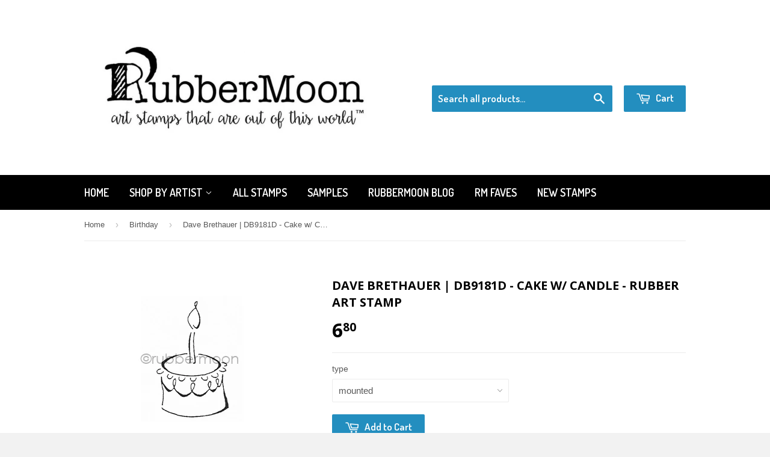

--- FILE ---
content_type: text/html; charset=utf-8
request_url: https://rubbermoon.com/collections/birthday/products/dave-brethauer-db9181d-cake-w-candle-rubber-art-stamp
body_size: 15397
content:
<!doctype html>
<!--[if lt IE 7]><html class="no-js lt-ie9 lt-ie8 lt-ie7" lang="en"> <![endif]-->
<!--[if IE 7]><html class="no-js lt-ie9 lt-ie8" lang="en"> <![endif]-->
<!--[if IE 8]><html class="no-js lt-ie9" lang="en"> <![endif]-->
<!--[if IE 9 ]><html class="ie9 no-js"> <![endif]-->
<!--[if (gt IE 9)|!(IE)]><!--> <html class="no-touch no-js"> <!--<![endif]-->
<head>

  <!-- Basic page needs ================================================== -->
  <meta charset="utf-8">
  <meta http-equiv="X-UA-Compatible" content="IE=edge,chrome=1">

  
  <link rel="shortcut icon" href="//rubbermoon.com/cdn/shop/t/4/assets/favicon.png?v=165328554363812645031647949252" type="image/png" />
  

  <!-- Title and description ================================================== -->
  <title>
  Dave Brethauer | DB9181D - Cake w/ Candle - Rubber Art Stamp &ndash; RubberMoon
  </title>

  
  <meta name="description" content="Dave Brethauer | DB9181D - Cake w/ Candle - Rubber Art Stamp Approx. image size 1&quot; w x 1 3/4&quot; h">
  

  <!-- Product meta ================================================== -->
  
  <meta property="og:type" content="product">
  <meta property="og:title" content="Dave Brethauer | DB9181D - Cake w/ Candle - Rubber Art Stamp">
  
  <meta property="og:image" content="http://rubbermoon.com/cdn/shop/products/dbstampformaxi_grande.jpg?v=1571438679">
  <meta property="og:image:secure_url" content="https://rubbermoon.com/cdn/shop/products/dbstampformaxi_grande.jpg?v=1571438679">
  
  <meta property="og:price:amount" content="5.00">
  <meta property="og:price:currency" content="USD">


  <meta property="og:description" content="Dave Brethauer | DB9181D - Cake w/ Candle - Rubber Art Stamp Approx. image size 1&quot; w x 1 3/4&quot; h">

  <meta property="og:url" content="https://rubbermoon.com/products/dave-brethauer-db9181d-cake-w-candle-rubber-art-stamp">
  <meta property="og:site_name" content="RubberMoon">

  
  
  
  <meta name="twitter:site" content="@">


  <meta name="twitter:card" content="product">
  <meta name="twitter:title" content="Dave Brethauer | DB9181D - Cake w/ Candle - Rubber Art Stamp">
  <meta name="twitter:description" content="Dave Brethauer | DB9181D - Cake w/ Candle - Rubber Art Stamp
Approx. image size 1&quot; w x 1 3/4&quot; h">
  <meta name="twitter:image" content="https://rubbermoon.com/cdn/shop/products/dbstampformaxi_medium.jpg?v=1571438679">
  <meta name="twitter:image:width" content="240">
  <meta name="twitter:image:height" content="240">
  <meta name="twitter:label1" content="Price">
  <meta name="twitter:data1" content="From $5.00 USD">
  
  <meta name="twitter:label2" content="Brand">
  <meta name="twitter:data2" content="RubberMoon">
  



  <!-- Helpers ================================================== -->
  <link rel="canonical" href="https://rubbermoon.com/products/dave-brethauer-db9181d-cake-w-candle-rubber-art-stamp">
  <meta name="viewport" content="width=device-width,initial-scale=1">

  
  <!-- Ajaxify Cart Plugin ================================================== -->
  <link href="//rubbermoon.com/cdn/shop/t/4/assets/ajaxify.scss.css?v=112523363752939129311647945959" rel="stylesheet" type="text/css" media="all" />
  

  <!-- CSS ================================================== -->
  <link href="//rubbermoon.com/cdn/shop/t/4/assets/timber.scss.css?v=9202913157958014201767121802" rel="stylesheet" type="text/css" media="all" />
  

  
    
    
    <link href="//fonts.googleapis.com/css?family=Open+Sans:700" rel="stylesheet" type="text/css" media="all" />
  


  
    
    
    <link href="//fonts.googleapis.com/css?family=Dosis:600" rel="stylesheet" type="text/css" media="all" />
  



  <!-- Header hook for plugins ================================================== -->
  <script>window.performance && window.performance.mark && window.performance.mark('shopify.content_for_header.start');</script><meta id="shopify-digital-wallet" name="shopify-digital-wallet" content="/2768875/digital_wallets/dialog">
<meta name="shopify-checkout-api-token" content="31a35992f8b268f8c5336c5af80ebf95">
<meta id="in-context-paypal-metadata" data-shop-id="2768875" data-venmo-supported="false" data-environment="production" data-locale="en_US" data-paypal-v4="true" data-currency="USD">
<link rel="alternate" type="application/json+oembed" href="https://rubbermoon.com/products/dave-brethauer-db9181d-cake-w-candle-rubber-art-stamp.oembed">
<script async="async" src="/checkouts/internal/preloads.js?locale=en-US"></script>
<link rel="preconnect" href="https://shop.app" crossorigin="anonymous">
<script async="async" src="https://shop.app/checkouts/internal/preloads.js?locale=en-US&shop_id=2768875" crossorigin="anonymous"></script>
<script id="apple-pay-shop-capabilities" type="application/json">{"shopId":2768875,"countryCode":"US","currencyCode":"USD","merchantCapabilities":["supports3DS"],"merchantId":"gid:\/\/shopify\/Shop\/2768875","merchantName":"RubberMoon","requiredBillingContactFields":["postalAddress","email","phone"],"requiredShippingContactFields":["postalAddress","email","phone"],"shippingType":"shipping","supportedNetworks":["visa","masterCard","amex","discover","elo","jcb"],"total":{"type":"pending","label":"RubberMoon","amount":"1.00"},"shopifyPaymentsEnabled":true,"supportsSubscriptions":true}</script>
<script id="shopify-features" type="application/json">{"accessToken":"31a35992f8b268f8c5336c5af80ebf95","betas":["rich-media-storefront-analytics"],"domain":"rubbermoon.com","predictiveSearch":true,"shopId":2768875,"locale":"en"}</script>
<script>var Shopify = Shopify || {};
Shopify.shop = "rubbermoon.myshopify.com";
Shopify.locale = "en";
Shopify.currency = {"active":"USD","rate":"1.0"};
Shopify.country = "US";
Shopify.theme = {"name":"Supply","id":9242916,"schema_name":null,"schema_version":null,"theme_store_id":679,"role":"main"};
Shopify.theme.handle = "null";
Shopify.theme.style = {"id":null,"handle":null};
Shopify.cdnHost = "rubbermoon.com/cdn";
Shopify.routes = Shopify.routes || {};
Shopify.routes.root = "/";</script>
<script type="module">!function(o){(o.Shopify=o.Shopify||{}).modules=!0}(window);</script>
<script>!function(o){function n(){var o=[];function n(){o.push(Array.prototype.slice.apply(arguments))}return n.q=o,n}var t=o.Shopify=o.Shopify||{};t.loadFeatures=n(),t.autoloadFeatures=n()}(window);</script>
<script>
  window.ShopifyPay = window.ShopifyPay || {};
  window.ShopifyPay.apiHost = "shop.app\/pay";
  window.ShopifyPay.redirectState = null;
</script>
<script id="shop-js-analytics" type="application/json">{"pageType":"product"}</script>
<script defer="defer" async type="module" src="//rubbermoon.com/cdn/shopifycloud/shop-js/modules/v2/client.init-shop-cart-sync_BT-GjEfc.en.esm.js"></script>
<script defer="defer" async type="module" src="//rubbermoon.com/cdn/shopifycloud/shop-js/modules/v2/chunk.common_D58fp_Oc.esm.js"></script>
<script defer="defer" async type="module" src="//rubbermoon.com/cdn/shopifycloud/shop-js/modules/v2/chunk.modal_xMitdFEc.esm.js"></script>
<script type="module">
  await import("//rubbermoon.com/cdn/shopifycloud/shop-js/modules/v2/client.init-shop-cart-sync_BT-GjEfc.en.esm.js");
await import("//rubbermoon.com/cdn/shopifycloud/shop-js/modules/v2/chunk.common_D58fp_Oc.esm.js");
await import("//rubbermoon.com/cdn/shopifycloud/shop-js/modules/v2/chunk.modal_xMitdFEc.esm.js");

  window.Shopify.SignInWithShop?.initShopCartSync?.({"fedCMEnabled":true,"windoidEnabled":true});

</script>
<script>
  window.Shopify = window.Shopify || {};
  if (!window.Shopify.featureAssets) window.Shopify.featureAssets = {};
  window.Shopify.featureAssets['shop-js'] = {"shop-cart-sync":["modules/v2/client.shop-cart-sync_DZOKe7Ll.en.esm.js","modules/v2/chunk.common_D58fp_Oc.esm.js","modules/v2/chunk.modal_xMitdFEc.esm.js"],"init-fed-cm":["modules/v2/client.init-fed-cm_B6oLuCjv.en.esm.js","modules/v2/chunk.common_D58fp_Oc.esm.js","modules/v2/chunk.modal_xMitdFEc.esm.js"],"shop-cash-offers":["modules/v2/client.shop-cash-offers_D2sdYoxE.en.esm.js","modules/v2/chunk.common_D58fp_Oc.esm.js","modules/v2/chunk.modal_xMitdFEc.esm.js"],"shop-login-button":["modules/v2/client.shop-login-button_QeVjl5Y3.en.esm.js","modules/v2/chunk.common_D58fp_Oc.esm.js","modules/v2/chunk.modal_xMitdFEc.esm.js"],"pay-button":["modules/v2/client.pay-button_DXTOsIq6.en.esm.js","modules/v2/chunk.common_D58fp_Oc.esm.js","modules/v2/chunk.modal_xMitdFEc.esm.js"],"shop-button":["modules/v2/client.shop-button_DQZHx9pm.en.esm.js","modules/v2/chunk.common_D58fp_Oc.esm.js","modules/v2/chunk.modal_xMitdFEc.esm.js"],"avatar":["modules/v2/client.avatar_BTnouDA3.en.esm.js"],"init-windoid":["modules/v2/client.init-windoid_CR1B-cfM.en.esm.js","modules/v2/chunk.common_D58fp_Oc.esm.js","modules/v2/chunk.modal_xMitdFEc.esm.js"],"init-shop-for-new-customer-accounts":["modules/v2/client.init-shop-for-new-customer-accounts_C_vY_xzh.en.esm.js","modules/v2/client.shop-login-button_QeVjl5Y3.en.esm.js","modules/v2/chunk.common_D58fp_Oc.esm.js","modules/v2/chunk.modal_xMitdFEc.esm.js"],"init-shop-email-lookup-coordinator":["modules/v2/client.init-shop-email-lookup-coordinator_BI7n9ZSv.en.esm.js","modules/v2/chunk.common_D58fp_Oc.esm.js","modules/v2/chunk.modal_xMitdFEc.esm.js"],"init-shop-cart-sync":["modules/v2/client.init-shop-cart-sync_BT-GjEfc.en.esm.js","modules/v2/chunk.common_D58fp_Oc.esm.js","modules/v2/chunk.modal_xMitdFEc.esm.js"],"shop-toast-manager":["modules/v2/client.shop-toast-manager_DiYdP3xc.en.esm.js","modules/v2/chunk.common_D58fp_Oc.esm.js","modules/v2/chunk.modal_xMitdFEc.esm.js"],"init-customer-accounts":["modules/v2/client.init-customer-accounts_D9ZNqS-Q.en.esm.js","modules/v2/client.shop-login-button_QeVjl5Y3.en.esm.js","modules/v2/chunk.common_D58fp_Oc.esm.js","modules/v2/chunk.modal_xMitdFEc.esm.js"],"init-customer-accounts-sign-up":["modules/v2/client.init-customer-accounts-sign-up_iGw4briv.en.esm.js","modules/v2/client.shop-login-button_QeVjl5Y3.en.esm.js","modules/v2/chunk.common_D58fp_Oc.esm.js","modules/v2/chunk.modal_xMitdFEc.esm.js"],"shop-follow-button":["modules/v2/client.shop-follow-button_CqMgW2wH.en.esm.js","modules/v2/chunk.common_D58fp_Oc.esm.js","modules/v2/chunk.modal_xMitdFEc.esm.js"],"checkout-modal":["modules/v2/client.checkout-modal_xHeaAweL.en.esm.js","modules/v2/chunk.common_D58fp_Oc.esm.js","modules/v2/chunk.modal_xMitdFEc.esm.js"],"shop-login":["modules/v2/client.shop-login_D91U-Q7h.en.esm.js","modules/v2/chunk.common_D58fp_Oc.esm.js","modules/v2/chunk.modal_xMitdFEc.esm.js"],"lead-capture":["modules/v2/client.lead-capture_BJmE1dJe.en.esm.js","modules/v2/chunk.common_D58fp_Oc.esm.js","modules/v2/chunk.modal_xMitdFEc.esm.js"],"payment-terms":["modules/v2/client.payment-terms_Ci9AEqFq.en.esm.js","modules/v2/chunk.common_D58fp_Oc.esm.js","modules/v2/chunk.modal_xMitdFEc.esm.js"]};
</script>
<script id="__st">var __st={"a":2768875,"offset":-18000,"reqid":"f4e125db-66eb-441f-8278-9d3f32119f2d-1769049240","pageurl":"rubbermoon.com\/collections\/birthday\/products\/dave-brethauer-db9181d-cake-w-candle-rubber-art-stamp","u":"e117cffa5a48","p":"product","rtyp":"product","rid":641865515035};</script>
<script>window.ShopifyPaypalV4VisibilityTracking = true;</script>
<script id="captcha-bootstrap">!function(){'use strict';const t='contact',e='account',n='new_comment',o=[[t,t],['blogs',n],['comments',n],[t,'customer']],c=[[e,'customer_login'],[e,'guest_login'],[e,'recover_customer_password'],[e,'create_customer']],r=t=>t.map((([t,e])=>`form[action*='/${t}']:not([data-nocaptcha='true']) input[name='form_type'][value='${e}']`)).join(','),a=t=>()=>t?[...document.querySelectorAll(t)].map((t=>t.form)):[];function s(){const t=[...o],e=r(t);return a(e)}const i='password',u='form_key',d=['recaptcha-v3-token','g-recaptcha-response','h-captcha-response',i],f=()=>{try{return window.sessionStorage}catch{return}},m='__shopify_v',_=t=>t.elements[u];function p(t,e,n=!1){try{const o=window.sessionStorage,c=JSON.parse(o.getItem(e)),{data:r}=function(t){const{data:e,action:n}=t;return t[m]||n?{data:e,action:n}:{data:t,action:n}}(c);for(const[e,n]of Object.entries(r))t.elements[e]&&(t.elements[e].value=n);n&&o.removeItem(e)}catch(o){console.error('form repopulation failed',{error:o})}}const l='form_type',E='cptcha';function T(t){t.dataset[E]=!0}const w=window,h=w.document,L='Shopify',v='ce_forms',y='captcha';let A=!1;((t,e)=>{const n=(g='f06e6c50-85a8-45c8-87d0-21a2b65856fe',I='https://cdn.shopify.com/shopifycloud/storefront-forms-hcaptcha/ce_storefront_forms_captcha_hcaptcha.v1.5.2.iife.js',D={infoText:'Protected by hCaptcha',privacyText:'Privacy',termsText:'Terms'},(t,e,n)=>{const o=w[L][v],c=o.bindForm;if(c)return c(t,g,e,D).then(n);var r;o.q.push([[t,g,e,D],n]),r=I,A||(h.body.append(Object.assign(h.createElement('script'),{id:'captcha-provider',async:!0,src:r})),A=!0)});var g,I,D;w[L]=w[L]||{},w[L][v]=w[L][v]||{},w[L][v].q=[],w[L][y]=w[L][y]||{},w[L][y].protect=function(t,e){n(t,void 0,e),T(t)},Object.freeze(w[L][y]),function(t,e,n,w,h,L){const[v,y,A,g]=function(t,e,n){const i=e?o:[],u=t?c:[],d=[...i,...u],f=r(d),m=r(i),_=r(d.filter((([t,e])=>n.includes(e))));return[a(f),a(m),a(_),s()]}(w,h,L),I=t=>{const e=t.target;return e instanceof HTMLFormElement?e:e&&e.form},D=t=>v().includes(t);t.addEventListener('submit',(t=>{const e=I(t);if(!e)return;const n=D(e)&&!e.dataset.hcaptchaBound&&!e.dataset.recaptchaBound,o=_(e),c=g().includes(e)&&(!o||!o.value);(n||c)&&t.preventDefault(),c&&!n&&(function(t){try{if(!f())return;!function(t){const e=f();if(!e)return;const n=_(t);if(!n)return;const o=n.value;o&&e.removeItem(o)}(t);const e=Array.from(Array(32),(()=>Math.random().toString(36)[2])).join('');!function(t,e){_(t)||t.append(Object.assign(document.createElement('input'),{type:'hidden',name:u})),t.elements[u].value=e}(t,e),function(t,e){const n=f();if(!n)return;const o=[...t.querySelectorAll(`input[type='${i}']`)].map((({name:t})=>t)),c=[...d,...o],r={};for(const[a,s]of new FormData(t).entries())c.includes(a)||(r[a]=s);n.setItem(e,JSON.stringify({[m]:1,action:t.action,data:r}))}(t,e)}catch(e){console.error('failed to persist form',e)}}(e),e.submit())}));const S=(t,e)=>{t&&!t.dataset[E]&&(n(t,e.some((e=>e===t))),T(t))};for(const o of['focusin','change'])t.addEventListener(o,(t=>{const e=I(t);D(e)&&S(e,y())}));const B=e.get('form_key'),M=e.get(l),P=B&&M;t.addEventListener('DOMContentLoaded',(()=>{const t=y();if(P)for(const e of t)e.elements[l].value===M&&p(e,B);[...new Set([...A(),...v().filter((t=>'true'===t.dataset.shopifyCaptcha))])].forEach((e=>S(e,t)))}))}(h,new URLSearchParams(w.location.search),n,t,e,['guest_login'])})(!1,!0)}();</script>
<script integrity="sha256-4kQ18oKyAcykRKYeNunJcIwy7WH5gtpwJnB7kiuLZ1E=" data-source-attribution="shopify.loadfeatures" defer="defer" src="//rubbermoon.com/cdn/shopifycloud/storefront/assets/storefront/load_feature-a0a9edcb.js" crossorigin="anonymous"></script>
<script crossorigin="anonymous" defer="defer" src="//rubbermoon.com/cdn/shopifycloud/storefront/assets/shopify_pay/storefront-65b4c6d7.js?v=20250812"></script>
<script data-source-attribution="shopify.dynamic_checkout.dynamic.init">var Shopify=Shopify||{};Shopify.PaymentButton=Shopify.PaymentButton||{isStorefrontPortableWallets:!0,init:function(){window.Shopify.PaymentButton.init=function(){};var t=document.createElement("script");t.src="https://rubbermoon.com/cdn/shopifycloud/portable-wallets/latest/portable-wallets.en.js",t.type="module",document.head.appendChild(t)}};
</script>
<script data-source-attribution="shopify.dynamic_checkout.buyer_consent">
  function portableWalletsHideBuyerConsent(e){var t=document.getElementById("shopify-buyer-consent"),n=document.getElementById("shopify-subscription-policy-button");t&&n&&(t.classList.add("hidden"),t.setAttribute("aria-hidden","true"),n.removeEventListener("click",e))}function portableWalletsShowBuyerConsent(e){var t=document.getElementById("shopify-buyer-consent"),n=document.getElementById("shopify-subscription-policy-button");t&&n&&(t.classList.remove("hidden"),t.removeAttribute("aria-hidden"),n.addEventListener("click",e))}window.Shopify?.PaymentButton&&(window.Shopify.PaymentButton.hideBuyerConsent=portableWalletsHideBuyerConsent,window.Shopify.PaymentButton.showBuyerConsent=portableWalletsShowBuyerConsent);
</script>
<script data-source-attribution="shopify.dynamic_checkout.cart.bootstrap">document.addEventListener("DOMContentLoaded",(function(){function t(){return document.querySelector("shopify-accelerated-checkout-cart, shopify-accelerated-checkout")}if(t())Shopify.PaymentButton.init();else{new MutationObserver((function(e,n){t()&&(Shopify.PaymentButton.init(),n.disconnect())})).observe(document.body,{childList:!0,subtree:!0})}}));
</script>
<link id="shopify-accelerated-checkout-styles" rel="stylesheet" media="screen" href="https://rubbermoon.com/cdn/shopifycloud/portable-wallets/latest/accelerated-checkout-backwards-compat.css" crossorigin="anonymous">
<style id="shopify-accelerated-checkout-cart">
        #shopify-buyer-consent {
  margin-top: 1em;
  display: inline-block;
  width: 100%;
}

#shopify-buyer-consent.hidden {
  display: none;
}

#shopify-subscription-policy-button {
  background: none;
  border: none;
  padding: 0;
  text-decoration: underline;
  font-size: inherit;
  cursor: pointer;
}

#shopify-subscription-policy-button::before {
  box-shadow: none;
}

      </style>

<script>window.performance && window.performance.mark && window.performance.mark('shopify.content_for_header.end');</script>

  

<!--[if lt IE 9]>
<script src="//html5shiv.googlecode.com/svn/trunk/html5.js" type="text/javascript"></script>
<script src="//rubbermoon.com/cdn/shop/t/4/assets/respond.min.js?v=52248677837542619231419378312" type="text/javascript"></script>
<link href="//rubbermoon.com/cdn/shop/t/4/assets/respond-proxy.html" id="respond-proxy" rel="respond-proxy" />
<link href="//rubbermoon.com/search?q=4051e70bf65f7370749bd3b3920f8264" id="respond-redirect" rel="respond-redirect" />
<script src="//rubbermoon.com/search?q=4051e70bf65f7370749bd3b3920f8264" type="text/javascript"></script>
<![endif]-->


  
  

  <script src="//ajax.googleapis.com/ajax/libs/jquery/1.11.0/jquery.min.js" type="text/javascript"></script>
  <script src="//rubbermoon.com/cdn/shop/t/4/assets/modernizr.min.js?v=26620055551102246001419378312" type="text/javascript"></script>

<link href="https://monorail-edge.shopifysvc.com" rel="dns-prefetch">
<script>(function(){if ("sendBeacon" in navigator && "performance" in window) {try {var session_token_from_headers = performance.getEntriesByType('navigation')[0].serverTiming.find(x => x.name == '_s').description;} catch {var session_token_from_headers = undefined;}var session_cookie_matches = document.cookie.match(/_shopify_s=([^;]*)/);var session_token_from_cookie = session_cookie_matches && session_cookie_matches.length === 2 ? session_cookie_matches[1] : "";var session_token = session_token_from_headers || session_token_from_cookie || "";function handle_abandonment_event(e) {var entries = performance.getEntries().filter(function(entry) {return /monorail-edge.shopifysvc.com/.test(entry.name);});if (!window.abandonment_tracked && entries.length === 0) {window.abandonment_tracked = true;var currentMs = Date.now();var navigation_start = performance.timing.navigationStart;var payload = {shop_id: 2768875,url: window.location.href,navigation_start,duration: currentMs - navigation_start,session_token,page_type: "product"};window.navigator.sendBeacon("https://monorail-edge.shopifysvc.com/v1/produce", JSON.stringify({schema_id: "online_store_buyer_site_abandonment/1.1",payload: payload,metadata: {event_created_at_ms: currentMs,event_sent_at_ms: currentMs}}));}}window.addEventListener('pagehide', handle_abandonment_event);}}());</script>
<script id="web-pixels-manager-setup">(function e(e,d,r,n,o){if(void 0===o&&(o={}),!Boolean(null===(a=null===(i=window.Shopify)||void 0===i?void 0:i.analytics)||void 0===a?void 0:a.replayQueue)){var i,a;window.Shopify=window.Shopify||{};var t=window.Shopify;t.analytics=t.analytics||{};var s=t.analytics;s.replayQueue=[],s.publish=function(e,d,r){return s.replayQueue.push([e,d,r]),!0};try{self.performance.mark("wpm:start")}catch(e){}var l=function(){var e={modern:/Edge?\/(1{2}[4-9]|1[2-9]\d|[2-9]\d{2}|\d{4,})\.\d+(\.\d+|)|Firefox\/(1{2}[4-9]|1[2-9]\d|[2-9]\d{2}|\d{4,})\.\d+(\.\d+|)|Chrom(ium|e)\/(9{2}|\d{3,})\.\d+(\.\d+|)|(Maci|X1{2}).+ Version\/(15\.\d+|(1[6-9]|[2-9]\d|\d{3,})\.\d+)([,.]\d+|)( \(\w+\)|)( Mobile\/\w+|) Safari\/|Chrome.+OPR\/(9{2}|\d{3,})\.\d+\.\d+|(CPU[ +]OS|iPhone[ +]OS|CPU[ +]iPhone|CPU IPhone OS|CPU iPad OS)[ +]+(15[._]\d+|(1[6-9]|[2-9]\d|\d{3,})[._]\d+)([._]\d+|)|Android:?[ /-](13[3-9]|1[4-9]\d|[2-9]\d{2}|\d{4,})(\.\d+|)(\.\d+|)|Android.+Firefox\/(13[5-9]|1[4-9]\d|[2-9]\d{2}|\d{4,})\.\d+(\.\d+|)|Android.+Chrom(ium|e)\/(13[3-9]|1[4-9]\d|[2-9]\d{2}|\d{4,})\.\d+(\.\d+|)|SamsungBrowser\/([2-9]\d|\d{3,})\.\d+/,legacy:/Edge?\/(1[6-9]|[2-9]\d|\d{3,})\.\d+(\.\d+|)|Firefox\/(5[4-9]|[6-9]\d|\d{3,})\.\d+(\.\d+|)|Chrom(ium|e)\/(5[1-9]|[6-9]\d|\d{3,})\.\d+(\.\d+|)([\d.]+$|.*Safari\/(?![\d.]+ Edge\/[\d.]+$))|(Maci|X1{2}).+ Version\/(10\.\d+|(1[1-9]|[2-9]\d|\d{3,})\.\d+)([,.]\d+|)( \(\w+\)|)( Mobile\/\w+|) Safari\/|Chrome.+OPR\/(3[89]|[4-9]\d|\d{3,})\.\d+\.\d+|(CPU[ +]OS|iPhone[ +]OS|CPU[ +]iPhone|CPU IPhone OS|CPU iPad OS)[ +]+(10[._]\d+|(1[1-9]|[2-9]\d|\d{3,})[._]\d+)([._]\d+|)|Android:?[ /-](13[3-9]|1[4-9]\d|[2-9]\d{2}|\d{4,})(\.\d+|)(\.\d+|)|Mobile Safari.+OPR\/([89]\d|\d{3,})\.\d+\.\d+|Android.+Firefox\/(13[5-9]|1[4-9]\d|[2-9]\d{2}|\d{4,})\.\d+(\.\d+|)|Android.+Chrom(ium|e)\/(13[3-9]|1[4-9]\d|[2-9]\d{2}|\d{4,})\.\d+(\.\d+|)|Android.+(UC? ?Browser|UCWEB|U3)[ /]?(15\.([5-9]|\d{2,})|(1[6-9]|[2-9]\d|\d{3,})\.\d+)\.\d+|SamsungBrowser\/(5\.\d+|([6-9]|\d{2,})\.\d+)|Android.+MQ{2}Browser\/(14(\.(9|\d{2,})|)|(1[5-9]|[2-9]\d|\d{3,})(\.\d+|))(\.\d+|)|K[Aa][Ii]OS\/(3\.\d+|([4-9]|\d{2,})\.\d+)(\.\d+|)/},d=e.modern,r=e.legacy,n=navigator.userAgent;return n.match(d)?"modern":n.match(r)?"legacy":"unknown"}(),u="modern"===l?"modern":"legacy",c=(null!=n?n:{modern:"",legacy:""})[u],f=function(e){return[e.baseUrl,"/wpm","/b",e.hashVersion,"modern"===e.buildTarget?"m":"l",".js"].join("")}({baseUrl:d,hashVersion:r,buildTarget:u}),m=function(e){var d=e.version,r=e.bundleTarget,n=e.surface,o=e.pageUrl,i=e.monorailEndpoint;return{emit:function(e){var a=e.status,t=e.errorMsg,s=(new Date).getTime(),l=JSON.stringify({metadata:{event_sent_at_ms:s},events:[{schema_id:"web_pixels_manager_load/3.1",payload:{version:d,bundle_target:r,page_url:o,status:a,surface:n,error_msg:t},metadata:{event_created_at_ms:s}}]});if(!i)return console&&console.warn&&console.warn("[Web Pixels Manager] No Monorail endpoint provided, skipping logging."),!1;try{return self.navigator.sendBeacon.bind(self.navigator)(i,l)}catch(e){}var u=new XMLHttpRequest;try{return u.open("POST",i,!0),u.setRequestHeader("Content-Type","text/plain"),u.send(l),!0}catch(e){return console&&console.warn&&console.warn("[Web Pixels Manager] Got an unhandled error while logging to Monorail."),!1}}}}({version:r,bundleTarget:l,surface:e.surface,pageUrl:self.location.href,monorailEndpoint:e.monorailEndpoint});try{o.browserTarget=l,function(e){var d=e.src,r=e.async,n=void 0===r||r,o=e.onload,i=e.onerror,a=e.sri,t=e.scriptDataAttributes,s=void 0===t?{}:t,l=document.createElement("script"),u=document.querySelector("head"),c=document.querySelector("body");if(l.async=n,l.src=d,a&&(l.integrity=a,l.crossOrigin="anonymous"),s)for(var f in s)if(Object.prototype.hasOwnProperty.call(s,f))try{l.dataset[f]=s[f]}catch(e){}if(o&&l.addEventListener("load",o),i&&l.addEventListener("error",i),u)u.appendChild(l);else{if(!c)throw new Error("Did not find a head or body element to append the script");c.appendChild(l)}}({src:f,async:!0,onload:function(){if(!function(){var e,d;return Boolean(null===(d=null===(e=window.Shopify)||void 0===e?void 0:e.analytics)||void 0===d?void 0:d.initialized)}()){var d=window.webPixelsManager.init(e)||void 0;if(d){var r=window.Shopify.analytics;r.replayQueue.forEach((function(e){var r=e[0],n=e[1],o=e[2];d.publishCustomEvent(r,n,o)})),r.replayQueue=[],r.publish=d.publishCustomEvent,r.visitor=d.visitor,r.initialized=!0}}},onerror:function(){return m.emit({status:"failed",errorMsg:"".concat(f," has failed to load")})},sri:function(e){var d=/^sha384-[A-Za-z0-9+/=]+$/;return"string"==typeof e&&d.test(e)}(c)?c:"",scriptDataAttributes:o}),m.emit({status:"loading"})}catch(e){m.emit({status:"failed",errorMsg:(null==e?void 0:e.message)||"Unknown error"})}}})({shopId: 2768875,storefrontBaseUrl: "https://rubbermoon.com",extensionsBaseUrl: "https://extensions.shopifycdn.com/cdn/shopifycloud/web-pixels-manager",monorailEndpoint: "https://monorail-edge.shopifysvc.com/unstable/produce_batch",surface: "storefront-renderer",enabledBetaFlags: ["2dca8a86"],webPixelsConfigList: [{"id":"shopify-app-pixel","configuration":"{}","eventPayloadVersion":"v1","runtimeContext":"STRICT","scriptVersion":"0450","apiClientId":"shopify-pixel","type":"APP","privacyPurposes":["ANALYTICS","MARKETING"]},{"id":"shopify-custom-pixel","eventPayloadVersion":"v1","runtimeContext":"LAX","scriptVersion":"0450","apiClientId":"shopify-pixel","type":"CUSTOM","privacyPurposes":["ANALYTICS","MARKETING"]}],isMerchantRequest: false,initData: {"shop":{"name":"RubberMoon","paymentSettings":{"currencyCode":"USD"},"myshopifyDomain":"rubbermoon.myshopify.com","countryCode":"US","storefrontUrl":"https:\/\/rubbermoon.com"},"customer":null,"cart":null,"checkout":null,"productVariants":[{"price":{"amount":6.8,"currencyCode":"USD"},"product":{"title":"Dave Brethauer | DB9181D - Cake w\/ Candle - Rubber Art Stamp","vendor":"RubberMoon","id":"641865515035","untranslatedTitle":"Dave Brethauer | DB9181D - Cake w\/ Candle - Rubber Art Stamp","url":"\/products\/dave-brethauer-db9181d-cake-w-candle-rubber-art-stamp","type":"rubber art stamp"},"id":"6317635829787","image":{"src":"\/\/rubbermoon.com\/cdn\/shop\/products\/dbstampformaxi.jpg?v=1571438679"},"sku":"db9181d","title":"mounted","untranslatedTitle":"mounted"},{"price":{"amount":5.0,"currencyCode":"USD"},"product":{"title":"Dave Brethauer | DB9181D - Cake w\/ Candle - Rubber Art Stamp","vendor":"RubberMoon","id":"641865515035","untranslatedTitle":"Dave Brethauer | DB9181D - Cake w\/ Candle - Rubber Art Stamp","url":"\/products\/dave-brethauer-db9181d-cake-w-candle-rubber-art-stamp","type":"rubber art stamp"},"id":"6317635862555","image":{"src":"\/\/rubbermoon.com\/cdn\/shop\/products\/dbstampformaxi.jpg?v=1571438679"},"sku":"db9181d-cl","title":"cling","untranslatedTitle":"cling"}],"purchasingCompany":null},},"https://rubbermoon.com/cdn","fcfee988w5aeb613cpc8e4bc33m6693e112",{"modern":"","legacy":""},{"shopId":"2768875","storefrontBaseUrl":"https:\/\/rubbermoon.com","extensionBaseUrl":"https:\/\/extensions.shopifycdn.com\/cdn\/shopifycloud\/web-pixels-manager","surface":"storefront-renderer","enabledBetaFlags":"[\"2dca8a86\"]","isMerchantRequest":"false","hashVersion":"fcfee988w5aeb613cpc8e4bc33m6693e112","publish":"custom","events":"[[\"page_viewed\",{}],[\"product_viewed\",{\"productVariant\":{\"price\":{\"amount\":6.8,\"currencyCode\":\"USD\"},\"product\":{\"title\":\"Dave Brethauer | DB9181D - Cake w\/ Candle - Rubber Art Stamp\",\"vendor\":\"RubberMoon\",\"id\":\"641865515035\",\"untranslatedTitle\":\"Dave Brethauer | DB9181D - Cake w\/ Candle - Rubber Art Stamp\",\"url\":\"\/products\/dave-brethauer-db9181d-cake-w-candle-rubber-art-stamp\",\"type\":\"rubber art stamp\"},\"id\":\"6317635829787\",\"image\":{\"src\":\"\/\/rubbermoon.com\/cdn\/shop\/products\/dbstampformaxi.jpg?v=1571438679\"},\"sku\":\"db9181d\",\"title\":\"mounted\",\"untranslatedTitle\":\"mounted\"}}]]"});</script><script>
  window.ShopifyAnalytics = window.ShopifyAnalytics || {};
  window.ShopifyAnalytics.meta = window.ShopifyAnalytics.meta || {};
  window.ShopifyAnalytics.meta.currency = 'USD';
  var meta = {"product":{"id":641865515035,"gid":"gid:\/\/shopify\/Product\/641865515035","vendor":"RubberMoon","type":"rubber art stamp","handle":"dave-brethauer-db9181d-cake-w-candle-rubber-art-stamp","variants":[{"id":6317635829787,"price":680,"name":"Dave Brethauer | DB9181D - Cake w\/ Candle - Rubber Art Stamp - mounted","public_title":"mounted","sku":"db9181d"},{"id":6317635862555,"price":500,"name":"Dave Brethauer | DB9181D - Cake w\/ Candle - Rubber Art Stamp - cling","public_title":"cling","sku":"db9181d-cl"}],"remote":false},"page":{"pageType":"product","resourceType":"product","resourceId":641865515035,"requestId":"f4e125db-66eb-441f-8278-9d3f32119f2d-1769049240"}};
  for (var attr in meta) {
    window.ShopifyAnalytics.meta[attr] = meta[attr];
  }
</script>
<script class="analytics">
  (function () {
    var customDocumentWrite = function(content) {
      var jquery = null;

      if (window.jQuery) {
        jquery = window.jQuery;
      } else if (window.Checkout && window.Checkout.$) {
        jquery = window.Checkout.$;
      }

      if (jquery) {
        jquery('body').append(content);
      }
    };

    var hasLoggedConversion = function(token) {
      if (token) {
        return document.cookie.indexOf('loggedConversion=' + token) !== -1;
      }
      return false;
    }

    var setCookieIfConversion = function(token) {
      if (token) {
        var twoMonthsFromNow = new Date(Date.now());
        twoMonthsFromNow.setMonth(twoMonthsFromNow.getMonth() + 2);

        document.cookie = 'loggedConversion=' + token + '; expires=' + twoMonthsFromNow;
      }
    }

    var trekkie = window.ShopifyAnalytics.lib = window.trekkie = window.trekkie || [];
    if (trekkie.integrations) {
      return;
    }
    trekkie.methods = [
      'identify',
      'page',
      'ready',
      'track',
      'trackForm',
      'trackLink'
    ];
    trekkie.factory = function(method) {
      return function() {
        var args = Array.prototype.slice.call(arguments);
        args.unshift(method);
        trekkie.push(args);
        return trekkie;
      };
    };
    for (var i = 0; i < trekkie.methods.length; i++) {
      var key = trekkie.methods[i];
      trekkie[key] = trekkie.factory(key);
    }
    trekkie.load = function(config) {
      trekkie.config = config || {};
      trekkie.config.initialDocumentCookie = document.cookie;
      var first = document.getElementsByTagName('script')[0];
      var script = document.createElement('script');
      script.type = 'text/javascript';
      script.onerror = function(e) {
        var scriptFallback = document.createElement('script');
        scriptFallback.type = 'text/javascript';
        scriptFallback.onerror = function(error) {
                var Monorail = {
      produce: function produce(monorailDomain, schemaId, payload) {
        var currentMs = new Date().getTime();
        var event = {
          schema_id: schemaId,
          payload: payload,
          metadata: {
            event_created_at_ms: currentMs,
            event_sent_at_ms: currentMs
          }
        };
        return Monorail.sendRequest("https://" + monorailDomain + "/v1/produce", JSON.stringify(event));
      },
      sendRequest: function sendRequest(endpointUrl, payload) {
        // Try the sendBeacon API
        if (window && window.navigator && typeof window.navigator.sendBeacon === 'function' && typeof window.Blob === 'function' && !Monorail.isIos12()) {
          var blobData = new window.Blob([payload], {
            type: 'text/plain'
          });

          if (window.navigator.sendBeacon(endpointUrl, blobData)) {
            return true;
          } // sendBeacon was not successful

        } // XHR beacon

        var xhr = new XMLHttpRequest();

        try {
          xhr.open('POST', endpointUrl);
          xhr.setRequestHeader('Content-Type', 'text/plain');
          xhr.send(payload);
        } catch (e) {
          console.log(e);
        }

        return false;
      },
      isIos12: function isIos12() {
        return window.navigator.userAgent.lastIndexOf('iPhone; CPU iPhone OS 12_') !== -1 || window.navigator.userAgent.lastIndexOf('iPad; CPU OS 12_') !== -1;
      }
    };
    Monorail.produce('monorail-edge.shopifysvc.com',
      'trekkie_storefront_load_errors/1.1',
      {shop_id: 2768875,
      theme_id: 9242916,
      app_name: "storefront",
      context_url: window.location.href,
      source_url: "//rubbermoon.com/cdn/s/trekkie.storefront.cd680fe47e6c39ca5d5df5f0a32d569bc48c0f27.min.js"});

        };
        scriptFallback.async = true;
        scriptFallback.src = '//rubbermoon.com/cdn/s/trekkie.storefront.cd680fe47e6c39ca5d5df5f0a32d569bc48c0f27.min.js';
        first.parentNode.insertBefore(scriptFallback, first);
      };
      script.async = true;
      script.src = '//rubbermoon.com/cdn/s/trekkie.storefront.cd680fe47e6c39ca5d5df5f0a32d569bc48c0f27.min.js';
      first.parentNode.insertBefore(script, first);
    };
    trekkie.load(
      {"Trekkie":{"appName":"storefront","development":false,"defaultAttributes":{"shopId":2768875,"isMerchantRequest":null,"themeId":9242916,"themeCityHash":"1514215858142591857","contentLanguage":"en","currency":"USD","eventMetadataId":"86bb17e9-73ca-492d-a851-29ac0c91140f"},"isServerSideCookieWritingEnabled":true,"monorailRegion":"shop_domain","enabledBetaFlags":["65f19447"]},"Session Attribution":{},"S2S":{"facebookCapiEnabled":false,"source":"trekkie-storefront-renderer","apiClientId":580111}}
    );

    var loaded = false;
    trekkie.ready(function() {
      if (loaded) return;
      loaded = true;

      window.ShopifyAnalytics.lib = window.trekkie;

      var originalDocumentWrite = document.write;
      document.write = customDocumentWrite;
      try { window.ShopifyAnalytics.merchantGoogleAnalytics.call(this); } catch(error) {};
      document.write = originalDocumentWrite;

      window.ShopifyAnalytics.lib.page(null,{"pageType":"product","resourceType":"product","resourceId":641865515035,"requestId":"f4e125db-66eb-441f-8278-9d3f32119f2d-1769049240","shopifyEmitted":true});

      var match = window.location.pathname.match(/checkouts\/(.+)\/(thank_you|post_purchase)/)
      var token = match? match[1]: undefined;
      if (!hasLoggedConversion(token)) {
        setCookieIfConversion(token);
        window.ShopifyAnalytics.lib.track("Viewed Product",{"currency":"USD","variantId":6317635829787,"productId":641865515035,"productGid":"gid:\/\/shopify\/Product\/641865515035","name":"Dave Brethauer | DB9181D - Cake w\/ Candle - Rubber Art Stamp - mounted","price":"6.80","sku":"db9181d","brand":"RubberMoon","variant":"mounted","category":"rubber art stamp","nonInteraction":true,"remote":false},undefined,undefined,{"shopifyEmitted":true});
      window.ShopifyAnalytics.lib.track("monorail:\/\/trekkie_storefront_viewed_product\/1.1",{"currency":"USD","variantId":6317635829787,"productId":641865515035,"productGid":"gid:\/\/shopify\/Product\/641865515035","name":"Dave Brethauer | DB9181D - Cake w\/ Candle - Rubber Art Stamp - mounted","price":"6.80","sku":"db9181d","brand":"RubberMoon","variant":"mounted","category":"rubber art stamp","nonInteraction":true,"remote":false,"referer":"https:\/\/rubbermoon.com\/collections\/birthday\/products\/dave-brethauer-db9181d-cake-w-candle-rubber-art-stamp"});
      }
    });


        var eventsListenerScript = document.createElement('script');
        eventsListenerScript.async = true;
        eventsListenerScript.src = "//rubbermoon.com/cdn/shopifycloud/storefront/assets/shop_events_listener-3da45d37.js";
        document.getElementsByTagName('head')[0].appendChild(eventsListenerScript);

})();</script>
<script
  defer
  src="https://rubbermoon.com/cdn/shopifycloud/perf-kit/shopify-perf-kit-3.0.4.min.js"
  data-application="storefront-renderer"
  data-shop-id="2768875"
  data-render-region="gcp-us-central1"
  data-page-type="product"
  data-theme-instance-id="9242916"
  data-theme-name=""
  data-theme-version=""
  data-monorail-region="shop_domain"
  data-resource-timing-sampling-rate="10"
  data-shs="true"
  data-shs-beacon="true"
  data-shs-export-with-fetch="true"
  data-shs-logs-sample-rate="1"
  data-shs-beacon-endpoint="https://rubbermoon.com/api/collect"
></script>
</head>

<body id="dave-brethauer-db9181d-cake-w-candle-rubber-art-stamp" class="template-product" >

  <header class="site-header" role="banner">
    <div class="wrapper">

      <div class="grid--full">
        <div class="grid-item large--one-half">
          
            <div class="h1 header-logo" itemscope itemtype="http://schema.org/Organization">
          
            
              <a href="/" itemprop="url">
                <img src="//rubbermoon.com/cdn/shop/t/4/assets/logo.png?v=13224994414974544931647948018" alt="RubberMoon" itemprop="logo">
              </a>
            
          
            </div>
          
        </div>

        <div class="grid-item large--one-half text-center large--text-right">
          
            <div class="site-header--text-links">
              
                Find your stamp...
              

              
                <span class="site-header--meta-links medium-down--hide">
                  
                    <a href="/account/login" id="customer_login_link">Sign in</a>
                    
                    <span class="site-header--spacer">or</span>
                    <a href="/account/register" id="customer_register_link">Create an Account</a>
                    
                  
                </span>
              
            </div>

            <br class="medium-down--hide">
          

          <form action="/search" method="get" class="search-bar" role="search">
  <input type="hidden" name="type" value="product">

  <input type="search" name="q" value="" placeholder="Search all products..." aria-label="Search all products...">
  <button type="submit" class="search-bar--submit icon-fallback-text">
    <span class="icon icon-search" aria-hidden="true"></span>
    <span class="fallback-text">Search</span>
  </button>
</form>


          <a href="/cart" class="header-cart-btn cart-toggle">
            <span class="icon icon-cart"></span>
            Cart <span id="cartCount" class="hidden-count">0</span>
          </a>
        </div>
      </div>

    </div>
  </header>

  <nav class="nav-bar" role="navigation">
    <div class="wrapper">
      <form action="/search" method="get" class="search-bar" role="search">
  <input type="hidden" name="type" value="product">

  <input type="search" name="q" value="" placeholder="Search all products..." aria-label="Search all products...">
  <button type="submit" class="search-bar--submit icon-fallback-text">
    <span class="icon icon-search" aria-hidden="true"></span>
    <span class="fallback-text">Search</span>
  </button>
</form>

      <ul class="site-nav" id="accessibleNav">
  
  
    
    
      <li >
        <a href="/">Home</a>
      </li>
    
  
    
    
      <li class="site-nav--has-dropdown" aria-haspopup="true">
        <a href="/collections/stamps-by-david-brethauer">
          Shop By Artist
          <span class="icon-fallback-text">
            <span class="icon icon-arrow-down" aria-hidden="true"></span>
          </span>
        </a>
        <ul class="site-nav--dropdown">
          
            <li ><a href="/collections/stamps-by-david-brethauer">Dave Brethauer</a></li>
          
            <li ><a href="/collections/sunny-carvalho">Sunny Carvalho</a></li>
          
            <li ><a href="/collections/stamps-by-jane-cather">Jane Cather</a></li>
          
            <li ><a href="/collections/mary-engelbreit">Mary Engelbreit</a></li>
          
            <li ><a href="/collections/stamps-by-sandra-evertson">Sandra Evertson</a></li>
          
            <li ><a href="/collections/stamps-by-effie-glitzfinger">Effie Glitzfinger</a></li>
          
            <li ><a href="/collections/jone-hallmark">Jone Hallmark</a></li>
          
            <li ><a href="/collections/stamps-by-nathalie-kalbach">Nathalie Kalbach</a></li>
          
            <li ><a href="/collections/stamps-by-marylinn-kelly">Marylinn Kelly</a></li>
          
            <li ><a href="/collections/stamps-by-mindy-lacefield">Mindy Lacefield</a></li>
          
            <li ><a href="/collections/stamps-by-maxi-moon">Maxi Moon</a></li>
          
            <li ><a href="/collections/stamps-by-kae-pea">Kae Pea</a></li>
          
            <li ><a href="/collections/stamps-by-barb-rogers">Barb Rogers</a></li>
          
            <li ><a href="/collections/stamps-by-elizabeth-st-hilaire">Elizabeth St. Hilaire</a></li>
          
            <li ><a href="/collections/stamps-by-joanna-taylor">Joanna Taylor</a></li>
          
            <li ><a href="/collections/stamps-by-kecia-deveney">Kecia Deveney</a></li>
          
            <li ><a href="/collections/stamps-by-kim-geiser">Kim Geiser</a></li>
          
            <li ><a href="/collections/claudia-rose">Claudia Rose</a></li>
          
            <li ><a href="/collections/stamps-by-gina-ahrens/GinaAhrens-Gina-Ahrens-Stamp-Sets">Gina Ahrens</a></li>
          
            <li ><a href="/collections/stamps-by-jesse-edwards">Jesse Edwards</a></li>
          
        </ul>
      </li>
    
  
    
    
      <li >
        <a href="/collections/all-rubbermoon-stamps/All-Stamps">All Stamps</a>
      </li>
    
  
    
    
      <li >
        <a href="/pages/samples">Samples</a>
      </li>
    
  
    
    
      <li >
        <a href="/blogs/kps-favs">RubberMoon Blog</a>
      </li>
    
  
    
    
      <li >
        <a href="/pages/artfoamies">RM Faves</a>
      </li>
    
  
    
    
      <li >
        <a href="/collections/new-stamps">New Stamps</a>
      </li>
    
  

  
    
      <li class="customer-navlink large--hide"><a href="/account/login" id="customer_login_link">Sign in</a></li>
      
      <li class="customer-navlink large--hide"><a href="/account/register" id="customer_register_link">Create an Account</a></li>
      
    
  
</ul>

    </div>
  </nav>

  <div id="mobileNavBar">
    <div class="display-table-cell">
      <a class="menu-toggle mobileNavBar-link">Menu</a>
    </div>
    <div class="display-table-cell">
      <a href="/cart" class="cart-toggle mobileNavBar-link">
        <span class="icon icon-cart"></span>
        Cart
      </a>
    </div>
  </div>

  <main class="wrapper main-content" role="main">

    




<nav class="breadcrumb" role="navigation" aria-label="breadcrumbs">
  <a href="/" title="Back to the frontpage">Home</a>

  

    
      <span class="divider" aria-hidden="true">&rsaquo;</span>
      
        
        <a href="/collections/birthday" title="">Birthday</a>
      
    
    <span class="divider" aria-hidden="true">&rsaquo;</span>
    <span class="breadcrumb--truncate">Dave Brethauer | DB9181D - Cake w/ Candle - Rubber Art Stamp</span>

  
</nav>



<div class="grid" itemscope itemtype="http://schema.org/Product">
  <meta itemprop="url" content="https://rubbermoon.com/products/dave-brethauer-db9181d-cake-w-candle-rubber-art-stamp">
  <meta itemprop="image" content="//rubbermoon.com/cdn/shop/products/dbstampformaxi_grande.jpg?v=1571438679">

  <div class="grid-item large--two-fifths">
    <div class="grid">
      <div class="grid-item large--eleven-twelfths text-center">
        <div class="product-photo-container" id="productPhoto">
          
          <img id="productPhotoImg" src="//rubbermoon.com/cdn/shop/products/dbstampformaxi_large.jpg?v=1571438679" alt="Dave Brethauer | DB9181D - Cake w/ Candle - Rubber Art Stamp" >
        </div>
        

      </div>
    </div>

  </div>

  <div class="grid-item large--three-fifths">

    <h2 itemprop="name">Dave Brethauer | DB9181D - Cake w/ Candle - Rubber Art Stamp</h2>

    <div itemprop="offers" itemscope itemtype="http://schema.org/Offer">

      

      <meta itemprop="priceCurrency" content="USD">
      <meta itemprop="price" content="$6.80">

      

      <ul class="inline-list product-meta">
        <li>
          <span id="productPrice" class="h1">
            







<small>6<sup>80</sup></small>
          </span>
        </li>
        
        
      </ul>

      <hr id="variantBreak" class="hr--clear hr--small">

      <link itemprop="availability" href="http://schema.org/InStock">

      <form action="/cart/add" method="post" enctype="multipart/form-data" id="addToCartForm">
        <select name="id" id="productSelect" class="product-variants">
          
            

              <option  selected="selected"  value="6317635829787">mounted - $6.80 USD</option>

            
          
            

              <option  value="6317635862555">cling - $5.00 USD</option>

            
          
        </select>

        

        <button type="submit" name="add" id="addToCart" class="btn">
          <span class="icon icon-cart"></span>
          <span id="addToCartText">Add to Cart</span>
        </button>

        <span id="variantQuantity" class="variant-quantity"></span>
      </form>

      <hr>

    </div>

    <div class="product-description rte" itemprop="description">
      <p>Dave Brethauer | DB9181D - Cake w/ Candle - Rubber Art Stamp</p>
<p>Approx. image size 1" w x 1 3/4" h<br></p>
    </div>

    
      



<div class="social-sharing is-default" data-permalink="https://rubbermoon.com/products/dave-brethauer-db9181d-cake-w-candle-rubber-art-stamp">

  
    <a target="_blank" href="//www.facebook.com/sharer.php?u=https://rubbermoon.com/products/dave-brethauer-db9181d-cake-w-candle-rubber-art-stamp" class="share-facebook">
      <span class="icon icon-facebook"></span>
      <span class="share-title">Share</span>
      
        <span class="share-count">0</span>
      
    </a>
  

  
    <a target="_blank" href="//twitter.com/share?url=https://rubbermoon.com/products/dave-brethauer-db9181d-cake-w-candle-rubber-art-stamp&amp;text=Dave Brethauer | DB9181D - Cake w/ Candle - Rubber Art Stamp" class="share-twitter">
      <span class="icon icon-twitter"></span>
      <span class="share-title">Tweet</span>
      
        <span class="share-count">0</span>
      
    </a>
  

  

    
      <a target="_blank" href="//pinterest.com/pin/create/button/?url=https://rubbermoon.com/products/dave-brethauer-db9181d-cake-w-candle-rubber-art-stamp&amp;media=//rubbermoon.com/cdn/shop/products/dbstampformaxi_1024x1024.jpg?v=1571438679&amp;description=Dave Brethauer | DB9181D - Cake w/ Candle - Rubber Art Stamp" class="share-pinterest">
        <span class="icon icon-pinterest"></span>
        <span class="share-title">Pin it</span>
        
          <span class="share-count">0</span>
        
      </a>
    

    
      <a target="_blank" href="http://www.thefancy.com/fancyit?ItemURL=https://rubbermoon.com/products/dave-brethauer-db9181d-cake-w-candle-rubber-art-stamp&amp;Title=Dave Brethauer | DB9181D - Cake w/ Candle - Rubber Art Stamp&amp;Category=Other&amp;ImageURL=//rubbermoon.com/cdn/shop/products/dbstampformaxi_1024x1024.jpg?v=1571438679" class="share-fancy">
        <span class="icon icon-fancy"></span>
        <span class="share-title">Fancy</span>
      </a>
    

  

  
    <a target="_blank" href="//plus.google.com/share?url=https://rubbermoon.com/products/dave-brethauer-db9181d-cake-w-candle-rubber-art-stamp" class="share-google">
      <!-- Cannot get Google+ share count with JS yet -->
      <span class="icon icon-google"></span>
      
        <span class="share-count">+1</span>
      
    </a>
  

</div>

    

  </div>
</div>


  
  





  <hr>
  <span class="h1">We Also Recommend</span>
  <div class="grid-uniform">
    
    
    
      
        
          












<div class="grid-item large--one-fifth medium--one-third small--one-half">

  <a href="/collections/birthday/products/happy-birthday-to-you-cr1037d-rubber-art-stamp" class="product-grid-item">
    <div class="product-grid-image">
      <div class="product-grid-image--centered">
        
        <img src="//rubbermoon.com/cdn/shop/products/CR1037D_large.jpg?v=1571438633" alt="Claudia Rose | CR1037D - &quot;Happy Birthday to You!&quot; - Rubber Art Stamp">
      </div>
    </div>

    <p>Claudia Rose | CR1037D - "Happy Birthday to You!" - Rubber Art Stamp</p>

    <div class="product-item--price">
      <span class="h1 medium--left">
        







<small>4<sup>80</sup></small>
      </span>

      
    </div>

    
  </a>

</div>

        
      
    
      
        
          












<div class="grid-item large--one-fifth medium--one-third small--one-half">

  <a href="/collections/birthday/products/did-i-smell-birthday-cake-cr1070f-rubber-art-stamp" class="product-grid-item">
    <div class="product-grid-image">
      <div class="product-grid-image--centered">
        
        <img src="//rubbermoon.com/cdn/shop/products/CR1070F_large.jpg?v=1571438627" alt="&quot;Did I Smell Birthday Cake?&quot; Rubber Art Stamp">
      </div>
    </div>

    <p>Claudia Rose | CR1070F - "Did I Smell Birthday Cake?" - Rubber Art Stamp</p>

    <div class="product-item--price">
      <span class="h1 medium--left">
        







<small>5<sup>40</sup></small>
      </span>

      
    </div>

    
  </a>

</div>

        
      
    
      
        
          












<div class="grid-item large--one-fifth medium--one-third small--one-half">

  <a href="/collections/birthday/products/happy-birthday-cr1128b-rubber-art-stamp" class="product-grid-item">
    <div class="product-grid-image">
      <div class="product-grid-image--centered">
        
        <img src="//rubbermoon.com/cdn/shop/products/CR1128B_large.jpg?v=1571438633" alt="Claudia Rose | CR1128B - &quot;Happy Birthday&quot; - Rubber Art Stamp">
      </div>
    </div>

    <p>Claudia Rose | CR1128B - "Happy Birthday" - Rubber Art Stamp</p>

    <div class="product-item--price">
      <span class="h1 medium--left">
        







<small>4<sup>30</sup></small>
      </span>

      
    </div>

    
  </a>

</div>

        
      
    
      
        
          












<div class="grid-item large--one-fifth medium--one-third small--one-half">

  <a href="/collections/birthday/products/birthday-candles-border-cr170f-rubber-art-stamp" class="product-grid-item">
    <div class="product-grid-image">
      <div class="product-grid-image--centered">
        
        <img src="//rubbermoon.com/cdn/shop/products/CR170F_large.jpg?v=1571438626" alt="Birthday Candles Border Rubber Art Stamp">
      </div>
    </div>

    <p>Claudia Rose | CR170F - Birthday Candles Border - Rubber Art Stamp</p>

    <div class="product-item--price">
      <span class="h1 medium--left">
        







<small>5<sup>40</sup></small>
      </span>

      
    </div>

    
  </a>

</div>

        
      
    
      
        
          












<div class="grid-item large--one-fifth medium--one-third small--one-half">

  <a href="/collections/birthday/products/cake-on-a-fork-cr241d-rubber-art-stamp" class="product-grid-item">
    <div class="product-grid-image">
      <div class="product-grid-image--centered">
        
        <img src="//rubbermoon.com/cdn/shop/products/CR241D_large.jpg?v=1571438626" alt="Cake on a Fork Rubber Art Stamp">
      </div>
    </div>

    <p>Claudia Rose | CR241D - Cake on a Fork - Rubber Art Stamp</p>

    <div class="product-item--price">
      <span class="h1 medium--left">
        







<small>4<sup>80</sup></small>
      </span>

      
    </div>

    
  </a>

</div>

        
      
    
      
        
      
    
  </div>






<script src="//rubbermoon.com/cdn/shopifycloud/storefront/assets/themes_support/option_selection-b017cd28.js" type="text/javascript"></script>
<script>

  // Pre-loading product images, to avoid a lag when a thumbnail is clicked, or
  // when a variant is selected that has a variant image.
  Shopify.Image.preload(["\/\/rubbermoon.com\/cdn\/shop\/products\/dbstampformaxi.jpg?v=1571438679"], 'large');

  var selectCallback = function(variant, selector) {

    var $addToCart = $('#addToCart'),
        $productPrice = $('#productPrice'),
        $comparePrice = $('#comparePrice'),
        $variantQuantity = $('#variantQuantity'),
        $quantityElements = $('.quantity-selector, label + .js-qty'),
        $addToCartText = $('#addToCartText'),
        $featuredImage = $('#productPhotoImg');

    if (variant) {
      // Update variant image, if one is set
      // Call timber.switchImage function in shop.js
      if (variant.featured_image) {
        var newImg = variant.featured_image,
            el = $featuredImage[0];
        Shopify.Image.switchImage(newImg, el, timber.switchImage);
      }

      // Select a valid variant if available
      if (variant.available) {
        // We have a valid product variant, so enable the submit button
        $addToCart.removeClass('disabled').prop('disabled', false);
        $addToCartText.html("Add to Cart");

        // Show how many items are left, if below 10
        if (variant.inventory_management) {
          if (variant.inventory_quantity < 10 && variant.inventory_quantity > 0) {
            $variantQuantity.html("Only 1 left!".replace('1', variant.inventory_quantity)).show();
          } else {
            $variantQuantity.hide();
          }
        }


        $quantityElements.show();
      } else {
        // Variant is sold out, disable the submit button
        $addToCart.addClass('disabled').prop('disabled', true);
        $addToCartText.html("Sold Out");
        $variantQuantity.hide();
        $quantityElements.hide();
      }

      // Regardless of stock, update the product price
      var customPriceFormat = timber.formatMoney( Shopify.formatMoney(variant.price, "${{amount}}") );
      $productPrice.html(customPriceFormat);

      // Also update and show the product's compare price if necessary
      if ( variant.compare_at_price > variant.price ) {
        var priceSaving = timber.formatSaleTag( Shopify.formatMoney(variant.compare_at_price - variant.price, "${{amount}}") );
        
        $comparePrice.html("Save [$]".replace('[$]', priceSaving)).show();
      } else {
        $comparePrice.hide();
      }

    } else {
      // The variant doesn't exist, disable submit button.
      // This may be an error or notice that a specific variant is not available.
      $addToCart.addClass('disabled').prop('disabled', true);
      $addToCartText.html("Unavailable");
      $variantQuantity.hide();
      $quantityElements.hide();
    }
  };

  jQuery(function($) {
    new Shopify.OptionSelectors('productSelect', {
      product: {"id":641865515035,"title":"Dave Brethauer | DB9181D - Cake w\/ Candle - Rubber Art Stamp","handle":"dave-brethauer-db9181d-cake-w-candle-rubber-art-stamp","description":"\u003cp\u003eDave Brethauer | DB9181D - Cake w\/ Candle - Rubber Art Stamp\u003c\/p\u003e\n\u003cp\u003eApprox. image size 1\" w x 1 3\/4\" h\u003cbr\u003e\u003c\/p\u003e","published_at":"2018-02-19T13:40:54-05:00","created_at":"2018-02-19T13:43:36-05:00","vendor":"RubberMoon","type":"rubber art stamp","tags":["All Stamps","birthday","birthday cake","cake","cake with candle","celebration","db9181","dessert","food","happy birthday","small cake"],"price":500,"price_min":500,"price_max":680,"available":true,"price_varies":true,"compare_at_price":null,"compare_at_price_min":0,"compare_at_price_max":0,"compare_at_price_varies":false,"variants":[{"id":6317635829787,"title":"mounted","option1":"mounted","option2":null,"option3":null,"sku":"db9181d","requires_shipping":true,"taxable":true,"featured_image":{"id":2070556409883,"product_id":641865515035,"position":1,"created_at":"2018-02-21T15:54:14-05:00","updated_at":"2019-10-18T18:44:39-04:00","alt":null,"width":288,"height":288,"src":"\/\/rubbermoon.com\/cdn\/shop\/products\/dbstampformaxi.jpg?v=1571438679","variant_ids":[6317635829787,6317635862555]},"available":true,"name":"Dave Brethauer | DB9181D - Cake w\/ Candle - Rubber Art Stamp - mounted","public_title":"mounted","options":["mounted"],"price":680,"weight":0,"compare_at_price":null,"inventory_quantity":66,"inventory_management":"shopify","inventory_policy":"deny","barcode":"","featured_media":{"alt":null,"id":226747580534,"position":1,"preview_image":{"aspect_ratio":1.0,"height":288,"width":288,"src":"\/\/rubbermoon.com\/cdn\/shop\/products\/dbstampformaxi.jpg?v=1571438679"}},"requires_selling_plan":false,"selling_plan_allocations":[]},{"id":6317635862555,"title":"cling","option1":"cling","option2":null,"option3":null,"sku":"db9181d-cl","requires_shipping":true,"taxable":true,"featured_image":{"id":2070556409883,"product_id":641865515035,"position":1,"created_at":"2018-02-21T15:54:14-05:00","updated_at":"2019-10-18T18:44:39-04:00","alt":null,"width":288,"height":288,"src":"\/\/rubbermoon.com\/cdn\/shop\/products\/dbstampformaxi.jpg?v=1571438679","variant_ids":[6317635829787,6317635862555]},"available":true,"name":"Dave Brethauer | DB9181D - Cake w\/ Candle - Rubber Art Stamp - cling","public_title":"cling","options":["cling"],"price":500,"weight":0,"compare_at_price":null,"inventory_quantity":66,"inventory_management":"shopify","inventory_policy":"deny","barcode":"","featured_media":{"alt":null,"id":226747580534,"position":1,"preview_image":{"aspect_ratio":1.0,"height":288,"width":288,"src":"\/\/rubbermoon.com\/cdn\/shop\/products\/dbstampformaxi.jpg?v=1571438679"}},"requires_selling_plan":false,"selling_plan_allocations":[]}],"images":["\/\/rubbermoon.com\/cdn\/shop\/products\/dbstampformaxi.jpg?v=1571438679"],"featured_image":"\/\/rubbermoon.com\/cdn\/shop\/products\/dbstampformaxi.jpg?v=1571438679","options":["type"],"media":[{"alt":null,"id":226747580534,"position":1,"preview_image":{"aspect_ratio":1.0,"height":288,"width":288,"src":"\/\/rubbermoon.com\/cdn\/shop\/products\/dbstampformaxi.jpg?v=1571438679"},"aspect_ratio":1.0,"height":288,"media_type":"image","src":"\/\/rubbermoon.com\/cdn\/shop\/products\/dbstampformaxi.jpg?v=1571438679","width":288}],"requires_selling_plan":false,"selling_plan_groups":[],"content":"\u003cp\u003eDave Brethauer | DB9181D - Cake w\/ Candle - Rubber Art Stamp\u003c\/p\u003e\n\u003cp\u003eApprox. image size 1\" w x 1 3\/4\" h\u003cbr\u003e\u003c\/p\u003e"},
      onVariantSelected: selectCallback,
      enableHistoryState: true
    });

    // Add label if only one product option and it isn't 'Title'. Could be 'Size'.
    
      $('.selector-wrapper:eq(0)').prepend('<label>type</label>');
    

    // Hide selectors if we only have 1 variant and its title contains 'Default'.
    
      $('#variantBreak').removeClass('hr--clear');
    
  });
</script>




  </main>

  

<footer class="site-footer small--text-center" role="contentinfo">

  <div class="wrapper">

    <div class="grid">

      
        <div class="grid-item medium--one-half large--three-twelfths">
          <h3>Quick Links</h3>
          <ul>
            
              <li><a href="/pages/our-artists">Our Artists</a></li>
            
              <li><a href="/pages/contact-us">Contact Us</a></li>
            
              <li><a href="/pages/faq">FAQs</a></li>
            
              <li><a href="/collections/rubbermoon-gift-cards">Gift Cards</a></li>
            
              <li><a href="/pages/retail-partners">Retail Partners</a></li>
            
              <li><a href="/pages/wishlist">Wishlist</a></li>
            
          </ul>
        </div>
      

      
      <div class="grid-item medium--one-half large--five-twelfths">
        <h3>Get In Touch</h3>
        <p>
          
            Add some text to show here in your <a href="/admin/themes/9242916/settings">Theme Settings</a>.
          
        </p>

        
          <ul class="inline-list social-icons">
            
            
              <li>
                <a class="icon-fallback-text" href="https://www.facebook.com/rubbermoon" title="RubberMoon on Facebook">
                  <span class="icon icon-facebook" aria-hidden="true"></span>
                  <span class="fallback-text">Facebook</span>
                </a>
              </li>
            
            
              <li>
                <a class="icon-fallback-text" href="https://www.pinterest.com/rubbermoon/_created/" title="RubberMoon on Pinterest">
                  <span class="icon icon-pinterest" aria-hidden="true"></span>
                  <span class="fallback-text">Pinterest</span>
                </a>
              </li>
            
            
            
              <li>
                <a class="icon-fallback-text" href="https://www.instagram.com/rubbermoon/" title="RubberMoon on Instagram">
                  <span class="icon icon-instagram" aria-hidden="true"></span>
                  <span class="fallback-text">Instagram</span>
                </a>
              </li>
            
            
            
            
            
          </ul>
        
      </div>
      

      
    </div>

    <hr class="hr--small">

    <div class="grid">
      <div class="grid-item large--two-fifths">
        
          <ul class="legal-links inline-list">
            
          </ul>
        
        <ul class="legal-links inline-list">
          <li>
            &copy; 2026 RubberMoon
          </li>
          <li>
            <a target="_blank" rel="nofollow" href="https://www.shopify.com/pos?utm_campaign=poweredby&amp;utm_medium=shopify&amp;utm_source=onlinestore">POS</a> and <a target="_blank" rel="nofollow" href="https://www.shopify.com?utm_campaign=poweredby&amp;utm_medium=shopify&amp;utm_source=onlinestore">Ecommerce by Shopify</a>
          </li>
        </ul>
      </div>

      
        <div class="grid-item large--three-fifths large--text-right">
          <ul class="inline-list payment-icons">
            
              <li>
                <span class="icon-fallback-text">
                  <span class="icon icon-american_express" aria-hidden="true"></span>
                  <span class="fallback-text">american express</span>
                </span>
              </li>
            
              <li>
                <span class="icon-fallback-text">
                  <span class="icon icon-apple_pay" aria-hidden="true"></span>
                  <span class="fallback-text">apple pay</span>
                </span>
              </li>
            
              <li>
                <span class="icon-fallback-text">
                  <span class="icon icon-diners_club" aria-hidden="true"></span>
                  <span class="fallback-text">diners club</span>
                </span>
              </li>
            
              <li>
                <span class="icon-fallback-text">
                  <span class="icon icon-discover" aria-hidden="true"></span>
                  <span class="fallback-text">discover</span>
                </span>
              </li>
            
              <li>
                <span class="icon-fallback-text">
                  <span class="icon icon-google_pay" aria-hidden="true"></span>
                  <span class="fallback-text">google pay</span>
                </span>
              </li>
            
              <li>
                <span class="icon-fallback-text">
                  <span class="icon icon-master" aria-hidden="true"></span>
                  <span class="fallback-text">master</span>
                </span>
              </li>
            
              <li>
                <span class="icon-fallback-text">
                  <span class="icon icon-paypal" aria-hidden="true"></span>
                  <span class="fallback-text">paypal</span>
                </span>
              </li>
            
              <li>
                <span class="icon-fallback-text">
                  <span class="icon icon-shopify_pay" aria-hidden="true"></span>
                  <span class="fallback-text">shopify pay</span>
                </span>
              </li>
            
              <li>
                <span class="icon-fallback-text">
                  <span class="icon icon-visa" aria-hidden="true"></span>
                  <span class="fallback-text">visa</span>
                </span>
              </li>
            
          </ul>
        </div>
      

    </div>

  </div>

</footer>


  <script src="//rubbermoon.com/cdn/shop/t/4/assets/jquery.flexslider.min.js?v=33237652356059489871419378312" type="text/javascript"></script>


  <script src="//rubbermoon.com/cdn/shop/t/4/assets/shop.js?v=74990375354801483001419378315" type="text/javascript"></script>
  <script>
  var moneyFormat = '${{amount}}';
  </script>


  <script src="//rubbermoon.com/cdn/shop/t/4/assets/handlebars.min.js?v=79044469952368397291419378311" type="text/javascript"></script>
  
  <script id="cartTemplate" type="text/template">
  
    <form action="/cart" method="post" novalidate>
      <div class="ajaxifyCart--products">
        {{#items}}
        <div class="ajaxifyCart--product">
          <div class="ajaxifyCart--row" data-id="{{id}}">
            <div class="grid">
              <div class="grid-item large--two-thirds">
                <div class="grid">
                  <div class="grid-item one-quarter">
                    <a href="{{url}}" class="ajaxCart--product-image"><img src="{{img}}" alt=""></a>
                  </div>
                  <div class="grid-item three-quarters">
                    <a href="{{url}}" class="h4">{{name}}</a>
                    <p>{{variation}}</p>
                  </div>
                </div>
              </div>
              <div class="grid-item large--one-third">
                <div class="grid">
                  <div class="grid-item one-third">
                    <div class="ajaxifyCart--qty">
                      <input type="text" class="ajaxifyCart--num" value="{{itemQty}}" min="0" data-id="{{id}}" aria-label="quantity" pattern="[0-9]*">
                      <span class="ajaxifyCart--qty-adjuster ajaxifyCart--add" data-id="{{id}}" data-qty="{{itemAdd}}">+</span>
                      <span class="ajaxifyCart--qty-adjuster ajaxifyCart--minus" data-id="{{id}}" data-qty="{{itemMinus}}">-</span>
                    </div>
                  </div>
                  <div class="grid-item one-third text-center">
                    <p>{{price}}</p>
                  </div>
                  <div class="grid-item one-third text-right">
                    <p>
                      <small><a href="/cart/change?id={{id}}&amp;quantity=0" class="ajaxifyCart--remove" data-id="{{id}}">Remove</a></small>
                    </p>
                  </div>
                </div>
              </div>
            </div>
          </div>
        </div>
        {{/items}}
      </div>
      <div class="ajaxifyCart--row text-right medium-down--text-center">
        <span class="h3">Subtotal {{totalPrice}}</span>
        <input type="submit" class="{{btnClass}}" name="checkout" value="Checkout">
      </div>
    </form>
  
  </script>
  <script id="drawerTemplate" type="text/template">
  
    <div id="ajaxifyDrawer" class="ajaxify-drawer">
      <div id="ajaxifyCart" class="ajaxifyCart--content {{wrapperClass}}"></div>
    </div>
    <div class="ajaxifyDrawer-caret"><span></span></div>
  
  </script>
  <script id="modalTemplate" type="text/template">
  
    <div id="ajaxifyModal" class="ajaxify-modal">
      <div id="ajaxifyCart" class="ajaxifyCart--content"></div>
    </div>
  
  </script>
  <script id="ajaxifyQty" type="text/template">
  
    <div class="ajaxifyCart--qty">
      <input type="text" class="ajaxifyCart--num" value="{{itemQty}}" min="0" data-id="{{id}}" aria-label="quantity" pattern="[0-9]*">
      <span class="ajaxifyCart--qty-adjuster ajaxifyCart--add" data-id="{{id}}" data-qty="{{itemAdd}}">+</span>
      <span class="ajaxifyCart--qty-adjuster ajaxifyCart--minus" data-id="{{id}}" data-qty="{{itemMinus}}">-</span>
    </div>
  
  </script>
  <script id="jsQty" type="text/template">
  
    <div class="js-qty">
      <input type="text" class="js--num" value="{{itemQty}}" min="1" data-id="{{id}}" aria-label="quantity" pattern="[0-9]*" name="{{inputName}}" id="{{inputId}}">
      <span class="js--qty-adjuster js--add" data-id="{{id}}" data-qty="{{itemAdd}}">+</span>
      <span class="js--qty-adjuster js--minus" data-id="{{id}}" data-qty="{{itemMinus}}">-</span>
    </div>
  
  </script>

  <script src="//rubbermoon.com/cdn/shop/t/4/assets/ajaxify.js?v=55697126810753737321637070595" type="text/javascript"></script>
  <script>
  jQuery(function($) {
    ajaxifyShopify.init({
      method: 'drawer',
      wrapperClass: 'wrapper',
      formSelector: '#addToCartForm',
      addToCartSelector: '#addToCart',
      cartCountSelector: '#cartCount',
      toggleCartButton: '.cart-toggle',
      useCartTemplate: true,
      btnClass: 'btn',
      moneyFormat: "${{amount}}",
      disableAjaxCart: false,
      enableQtySelectors: true
    });
  });
  </script>


</body>
</html>
